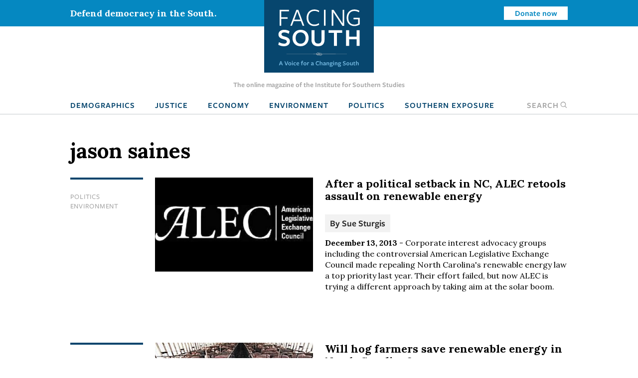

--- FILE ---
content_type: image/svg+xml
request_url: https://www.facingsouth.org/themes/custom/facingsouth/logo.svg?v=1
body_size: 3864
content:
<?xml version="1.0" encoding="utf-8"?>
<!-- Generator: Adobe Illustrator 27.0.0, SVG Export Plug-In . SVG Version: 6.00 Build 0)  -->
<svg version="1.1" id="Layer_1" xmlns="http://www.w3.org/2000/svg" xmlns:xlink="http://www.w3.org/1999/xlink" x="0px" y="0px"
	 viewBox="0 0 218.6 145" style="enable-background:new 0 0 218.6 145;" xml:space="preserve">
<style type="text/css">
	.st0{fill:#07466E;}
	.st1{fill:#FFFFFF;}
	.st2{fill:#74B9E1;}
	.st3{fill:#CCCCCC;}
</style>
<rect y="0" class="st0" width="218.6" height="145"/>
<path class="st1" d="M30.7,19.5h18.7v3.1H34v11.9h12.8v3H34v13.9h-3.3V19.5z"/>
<path class="st1" d="M79.9,51.3h-3.3l-3.4-9.1H58.8l-3.4,9.1h-3.3l12.1-31.8H68L79.9,51.3z M66.1,22.7l-6.1,16.6h12.2L66.1,22.7z"/>
<path class="st1" d="M108.9,24.3c-2.6-1.7-5.7-2.6-8.9-2.5c-6.9,0-12,4.9-12,13.6c0,8.4,4.8,13.6,12.1,13.6c3.2,0,6.3-1,8.9-2.8
	l0.6,3.2c-2.9,1.7-6.2,2.6-9.6,2.6c-9.2,0-15.4-6.4-15.4-16.5s6.5-16.6,15.4-16.6c3.4,0,6.8,0.9,9.8,2.6L108.9,24.3z"/>
<path class="st1" d="M119.2,51.3V19.5h3.2v31.8H119.2z"/>
<path class="st1" d="M156.4,19.5h3.2v32.1H156l-18.2-27.5v27.2h-3.2V19.5h3.7l18.1,27.3V19.5z"/>
<path class="st1" d="M179.7,52c-9.2,0-15.3-6.5-15.3-16.5s6.5-16.6,15.4-16.6c3.5,0,7,0.9,10.1,2.6l-1.1,3c-2.7-1.7-5.9-2.6-9.1-2.6
	c-6.9,0-12,4.9-12,13.6c0,8.4,4.8,13.6,12.1,13.6c2.6,0,5.2-0.7,7.6-2v-8.7h-9.2v-3h12.4v13.4C187.3,50.9,183.6,52,179.7,52z"/>
<path class="st1" d="M45.2,83c0-2.6-2.3-3.6-7-4.8s-9.7-3.3-9.7-9.4c0-5.6,4.3-9.3,11.2-9.3c3.8-0.1,7.5,0.9,10.8,2.8L49,67.4
	c-2.8-1.7-6-2.6-9.2-2.7c-3.7,0-5.3,1.6-5.3,3.7c0,2.6,2.9,3.6,7.2,4.7c4.7,1.3,9.6,3.4,9.6,9.4c0,5.7-4.6,9.8-11.9,9.8
	c-4,0-7.8-1-11.3-2.9l1.4-5.3c3,1.9,6.5,2.9,10,3C42.8,87.2,45.2,85.5,45.2,83z"/>
<path class="st1" d="M72.6,92.3c-9.3,0-16.1-6.1-16.1-16.3c0-9.7,6.9-16.5,16.1-16.5s16,6,16,16.3C88.7,85.5,81.8,92.3,72.6,92.3z
	 M72.5,64.6c-6,0-9.8,4.5-9.8,11.2c0,6.9,3.9,11.4,10,11.4c6,0,9.9-4.6,9.9-11.2C82.5,69.1,78.6,64.6,72.5,64.6z"/>
<path class="st1" d="M107.3,92.3c-8,0-13-4.5-13-12.6V60.3h6.1v18.6c0,5.2,2.3,8.1,7.1,8.1c4.4,0,6.8-2.4,6.8-7.8V60.3h6.1v18.9
	C120.4,87.7,115.7,92.3,107.3,92.3z"/>
<path class="st1" d="M145.1,65.6v26H139v-26h-10.5v-5.4h27v5.4L145.1,65.6z"/>
<path class="st1" d="M184.3,91.6V78.5h-14.9v13.1h-6.1V60.3h6.1v12.9h14.9V60.3h6.1v31.3H184.3z"/>
<path class="st2" d="M37.2,130.3h-1.6l-0.7-1.9h-3.2l-0.7,1.9h-1.6l2.9-7.9h1.9L37.2,130.3z M33.4,123.7l-1.2,3.4h2.4L33.4,123.7z"
	/>
<path class="st2" d="M45.1,130.3h-1.9l-2.8-7.9H42l2.2,6.4l2.2-6.4h1.6L45.1,130.3z"/>
<path class="st2" d="M51,130.5c-1.6,0.1-2.9-1.1-3-2.7c0-0.1,0-0.3,0-0.4c-0.1-1.6,1.1-3,2.7-3.1c0.1,0,0.2,0,0.3,0
	c1.6-0.1,2.9,1.1,3,2.7c0,0.1,0,0.3,0,0.4c0.1,1.7-1.2,3.1-2.9,3.1C51,130.5,51,130.5,51,130.5z M51,125.5c-1,0-1.5,0.8-1.5,1.9
	s0.6,1.9,1.5,1.9c1,0,1.5-0.8,1.5-1.9C52.5,126.3,51.9,125.4,51,125.5L51,125.5z"/>
<path class="st2" d="M56.1,123.4c-0.5,0-0.9-0.4-0.9-0.9c0-0.5,0.4-0.9,0.9-0.9c0.5,0,0.9,0.4,0.9,0.9c0,0.5-0.3,0.9-0.8,0.9
	C56.2,123.4,56.2,123.4,56.1,123.4z M55.4,130.3v-5.8l1.5-0.2v6L55.4,130.3z"/>
<path class="st2" d="M61.3,130.5c-1.6,0.1-2.9-1.1-3-2.6c0-0.2,0-0.3,0-0.5c-0.1-1.6,1.1-3,2.7-3.1c0.1,0,0.2,0,0.4,0
	c0.7,0,1.4,0.2,2,0.5l-0.3,1.2c-0.5-0.3-1-0.5-1.6-0.5c-1.1,0-1.7,0.7-1.7,1.9c-0.1,0.9,0.5,1.7,1.4,1.9c0.1,0,0.2,0,0.2,0
	c0.6,0,1.1-0.1,1.6-0.5l0.2,1.2C62.7,130.3,62,130.5,61.3,130.5z"/>
<path class="st2" d="M65.8,127.7c0,0.9,0.7,1.6,1.6,1.6c0,0,0.1,0,0.1,0c0.6,0,1.3-0.2,1.8-0.5l0.2,1.2c-0.7,0.3-1.4,0.5-2.1,0.5
	c-1.6,0.1-3-1.1-3.1-2.7c0-0.1,0-0.3,0-0.4c-0.1-1.7,1.2-3.1,2.8-3.2c0.1,0,0.1,0,0.2,0c1.2-0.1,2.3,0.8,2.4,2c0,0.1,0,0.3,0,0.4
	c0,0.3,0,0.7-0.1,1L65.8,127.7L65.8,127.7z M68.3,126.8L68.3,126.8c0-0.9-0.3-1.4-1.1-1.4c-0.8,0-1.4,0.6-1.4,1.4L68.3,126.8z"/>
<path class="st2" d="M77.6,123c-0.3-0.2-0.7-0.2-1-0.2c-0.5,0-0.8,0.3-0.8,1v0.6h1.7v1.2h-1.7v4.6h-1.5v-4.6l-1-0.1v-0.9l1-0.3v-0.6
	c0-1.7,0.8-2.3,2.1-2.3c0.5,0,0.9,0.1,1.4,0.3L77.6,123z"/>
<path class="st2" d="M81.3,130.5c-1.6,0.1-2.9-1.1-3-2.7c0-0.1,0-0.3,0-0.4c-0.1-1.6,1.1-3,2.7-3.1c0.1,0,0.2,0,0.3,0
	c1.6-0.1,2.9,1.1,3,2.7c0,0.1,0,0.3,0,0.4c0.1,1.7-1.2,3.1-2.9,3.1C81.3,130.5,81.3,130.5,81.3,130.5z M81.3,125.5
	c-1,0-1.5,0.8-1.5,1.9s0.6,1.9,1.5,1.9s1.5-0.8,1.5-1.9C82.8,126.3,82.2,125.4,81.3,125.5L81.3,125.5z"/>
<path class="st2" d="M87.2,130.3h-1.5v-5.8l1.5-0.2v1c0.3-0.6,0.9-1,1.5-1c0.4,0,0.7,0.1,1,0.3l-0.3,1.3c-0.7-0.4-1.6-0.2-2.1,0.5
	c-0.1,0.1-0.1,0.2-0.2,0.3L87.2,130.3z"/>
<path class="st2" d="M96.9,129.6c-0.4,0.5-1,0.9-1.7,0.9c-0.9,0.1-1.7-0.6-1.8-1.6c0,0,0,0,0-0.1c0-1.1,0.8-2,3.5-2.1v-0.1
	c0-0.8-0.3-1.1-1.2-1.1c-0.7,0-1.4,0.3-1.9,0.6l-0.3-1.2c0.7-0.4,1.6-0.7,2.4-0.7c1.8,0,2.5,0.8,2.5,2.4v2.1c0,0.5,0.1,0.5,0.5,0.5
	l-0.1,1.1C97.6,130.5,97.1,130.2,96.9,129.6L96.9,129.6z M96.9,127.5c-1.5,0.2-2,0.5-2,1.1c0,0.4,0.4,0.8,0.8,0.8c0,0,0.1,0,0.1,0
	c0.4,0,0.8-0.2,1.1-0.5L96.9,127.5z"/>
<path class="st2" d="M109,124.1c-0.6-0.4-1.3-0.6-2.1-0.6c-1.4,0-2.5,1-2.6,2.4c0,0.1,0,0.2,0,0.4c-0.2,1.4,0.8,2.7,2.2,2.8
	c0.1,0,0.3,0,0.4,0c0.8,0,1.5-0.3,2.2-0.7l0.3,1.4c-0.8,0.4-1.6,0.6-2.5,0.6c-2.1,0.2-4-1.4-4.1-3.6c0-0.2,0-0.4,0-0.6
	c-0.1-2.2,1.5-4,3.6-4.2c0.2,0,0.3,0,0.5,0c0.9,0,1.8,0.2,2.6,0.6L109,124.1z"/>
<path class="st2" d="M114.7,130.3v-3.6c0-0.9-0.3-1.2-1-1.2c-0.5,0-1,0.2-1.3,0.6v4.2h-1.5v-8.5l1.5-0.2v3.6c0.5-0.6,1.2-0.9,2-0.9
	c1,0,1.8,0.7,1.8,1.7c0,0.1,0,0.2,0,0.3v4L114.7,130.3z"/>
<path class="st2" d="M121,129.6c-0.4,0.5-1,0.9-1.6,0.9c-0.9,0.1-1.8-0.7-1.8-1.6c0,0,0,0,0-0.1c0-1.1,0.8-2,3.5-2.1v-0.1
	c0-0.8-0.3-1.1-1.2-1.1c-0.7,0-1.4,0.3-1.9,0.6l-0.3-1.2c0.7-0.4,1.6-0.7,2.4-0.7c1.8,0,2.5,0.8,2.5,2.4v2.1c0,0.5,0.1,0.5,0.5,0.5
	l-0.1,1.1C121.7,130.5,121.2,130.2,121,129.6L121,129.6z M121,127.5c-1.5,0.2-2,0.5-2,1.1c0,0.4,0.4,0.8,0.8,0.8c0,0,0.1,0,0.1,0
	c0.4,0,0.8-0.2,1.1-0.5L121,127.5z"/>
<path class="st2" d="M127.9,130.3v-3.6c0-0.9-0.3-1.2-1-1.2c-0.5,0-0.9,0.2-1.3,0.6v4.2h-1.5v-5.8l1.5-0.2v0.9
	c0.5-0.6,1.2-0.9,1.9-0.9c1-0.1,1.8,0.7,1.9,1.7c0,0.1,0,0.2,0,0.3v4L127.9,130.3z"/>
<path class="st2" d="M130.8,129.5c0.1-0.6,0.5-1.1,1.1-1.2c-0.7-0.4-1.1-1-1.1-1.8c0-1.3,1.1-2.3,2.4-2.3c0.1,0,0.1,0,0.2,0
	c0.6,0,1.1,0.1,1.6,0.4l1.6-0.1l0.1,1.3l-1.1-0.2c0.2,0.3,0.3,0.6,0.3,0.9c-0.1,1.2-1.1,2.2-2.3,2.1c0,0-0.1,0-0.1,0
	c-0.3,0-0.5,0-0.8-0.1c-0.2,0.1-0.5,0.3-0.5,0.5c0,0.2,0.3,0.5,1.2,0.5h0.6c1.7,0,2.6,0.5,2.6,1.6c0,1.4-1.6,2.3-3.4,2.3
	c-1.6,0-2.8-0.6-2.8-1.6c0-0.6,0.4-1.1,1.3-1.3C131.2,130.4,130.8,130,130.8,129.5z M131.7,131.5c0,0.5,0.7,0.9,1.7,0.9
	s1.8-0.4,1.8-1c0-0.6-0.5-0.7-1.6-0.7c-0.4,0-0.9,0-1.1-0.1C132,130.9,131.7,131.2,131.7,131.5L131.7,131.5z M133.4,127.6
	c0.7,0,1.1-0.5,1.1-1.2c0.1-0.5-0.3-1.1-0.8-1.2c-0.1,0-0.2,0-0.3,0c-0.6,0-1.1,0.5-1.1,1.1c0,0,0,0.1,0,0.1
	c-0.1,0.6,0.4,1.1,0.9,1.2C133.3,127.7,133.3,127.7,133.4,127.6L133.4,127.6z"/>
<path class="st2" d="M138.4,123.4c-0.5,0-0.9-0.4-0.9-0.9s0.4-0.9,0.9-0.9c0.5,0,0.9,0.4,0.9,0.9c0,0.5-0.3,0.9-0.8,0.9
	C138.5,123.4,138.4,123.4,138.4,123.4z M137.6,130.3v-5.8l1.5-0.2v6L137.6,130.3z"/>
<path class="st2" d="M144.6,130.3v-3.6c0-0.9-0.3-1.2-1-1.2c-0.5,0-0.9,0.2-1.3,0.6v4.2h-1.5v-5.8l1.5-0.2v0.9
	c0.5-0.6,1.2-0.9,1.9-0.9c1-0.1,1.8,0.7,1.9,1.7c0,0.1,0,0.2,0,0.3v4L144.6,130.3z"/>
<path class="st2" d="M147.5,129.5c0.1-0.6,0.5-1.1,1.1-1.2c-0.7-0.4-1.1-1-1.1-1.8c0-1.3,1.1-2.3,2.4-2.3c0.1,0,0.1,0,0.2,0
	c0.6,0,1.1,0.1,1.6,0.4l1.6-0.1l0.1,1.3l-1.1-0.2c0.2,0.3,0.3,0.6,0.3,0.9c-0.1,1.2-1.1,2.2-2.3,2.1c0,0-0.1,0-0.1,0
	c-0.3,0-0.5,0-0.8-0.1c-0.2,0.1-0.5,0.3-0.5,0.5c0,0.2,0.3,0.5,1.2,0.5h0.6c1.7,0,2.6,0.5,2.6,1.6c0,1.4-1.6,2.3-3.4,2.3
	c-1.6,0-2.8-0.6-2.8-1.6c0-0.6,0.4-1.1,1.3-1.3C147.9,130.4,147.5,130,147.5,129.5z M148.4,131.5c0,0.5,0.7,0.9,1.7,0.9
	s1.8-0.4,1.8-1c0-0.6-0.5-0.7-1.6-0.7c-0.4,0-0.9,0-1.1-0.1C148.7,130.9,148.4,131.2,148.4,131.5L148.4,131.5z M150.1,127.6
	c0.7,0,1.1-0.5,1.1-1.2c0.1-0.6-0.3-1.1-0.9-1.2c-0.1,0-0.1,0-0.2,0c-0.6,0-1.1,0.5-1.1,1.1c0,0,0,0.1,0,0.1c-0.1,0.6,0.4,1.1,1,1.2
	C150,127.7,150,127.7,150.1,127.6L150.1,127.6z"/>
<path class="st2" d="M161.3,128.1c0-0.7-0.6-0.9-1.8-1.2s-2.5-0.8-2.5-2.4c0-1.4,1.1-2.3,2.8-2.3c1,0,1.9,0.2,2.7,0.7l-0.4,1.3
	c-0.7-0.4-1.5-0.7-2.3-0.7c-0.9,0-1.3,0.4-1.3,0.9s0.7,0.9,1.8,1.2s2.4,0.9,2.4,2.4c0,1.5-1.2,2.5-3,2.5c-1,0-2-0.2-2.9-0.7l0.4-1.3
	c0.8,0.5,1.6,0.7,2.5,0.8C160.7,129.2,161.3,128.7,161.3,128.1z"/>
<path class="st2" d="M166.9,130.5c-1.6,0.1-2.9-1.1-3-2.7c0-0.1,0-0.3,0-0.4c-0.1-1.7,1.2-3.1,2.9-3.1c0,0,0.1,0,0.1,0
	c1.6-0.1,2.9,1.2,3,2.8c0,0.1,0,0.2,0,0.3C169.9,129,168.6,130.4,166.9,130.5C167,130.5,166.9,130.5,166.9,130.5z M166.9,125.5
	c-1,0-1.5,0.8-1.5,1.9s0.6,1.9,1.5,1.9s1.5-0.8,1.5-1.9C168.4,126.3,167.9,125.4,166.9,125.5L166.9,125.5z"/>
<path class="st2" d="M172.8,124.4v3.6c0,0.9,0.4,1.1,1,1.1c0.5,0,0.9-0.2,1.3-0.5v-4.2h1.5v5.8l-1.5,0.2v-0.9
	c-0.5,0.5-1.2,0.9-1.9,0.9c-1,0-1.8-0.7-1.9-1.7c0-0.1,0-0.2,0-0.3v-4L172.8,124.4z"/>
<path class="st2" d="M180.3,130.5c-1.3,0-2-0.6-1.9-2l0.1-2.8l-0.9-0.1v-0.9l0.9-0.3v-1.3h1.4v1.4h1.6v1.2h-1.7l-0.1,2.7
	c-0.1,0.4,0.2,0.7,0.6,0.8c0.1,0,0.1,0,0.2,0c0.3,0,0.6-0.1,0.9-0.2l0.2,1.2C181.3,130.4,180.8,130.5,180.3,130.5z"/>
<path class="st2" d="M186.8,130.3v-3.6c0-0.9-0.4-1.2-1-1.2c-0.5,0-1,0.2-1.3,0.6v4.2h-1.5v-8.5l1.5-0.2v3.6c0.5-0.6,1.2-0.9,2-0.9
	c1,0,1.8,0.7,1.8,1.7c0,0.1,0,0.2,0,0.3v4L186.8,130.3z"/>
<path class="st3" d="M115.2,107.7c-0.1-0.3-0.4-0.4-0.7-0.4h-0.1c0-0.3-0.1-0.6-0.2-0.8c-0.2-0.3-0.4-0.5-0.6-0.7
	c-0.2-0.2-0.5-0.3-0.8-0.3c-0.3-0.1-0.6-0.1-0.9-0.1c-0.2,0-0.5,0-0.7,0.2c-0.2,0.1-0.3,0.2-0.4,0.3c-0.1,0.1-0.2,0.3-0.2,0.5
	c-0.1-0.2-0.2-0.4-0.4-0.6c-0.2-0.1-0.4-0.2-0.6-0.3c-0.1,0-0.2-0.1-0.4-0.1h-0.4h-0.5l0.5,0.2l0.4,0.2c0.1,0,0.2,0.1,0.3,0.2
	c0.1,0.1,0.2,0.2,0.3,0.2c0.1,0.1,0.2,0.2,0.3,0.3c0.1,0.1,0.2,0.2,0.3,0.3c0.1,0.1,0.3,0.1,0.5,0.1c0.2,0,0.3-0.1,0.4-0.2
	c0.1-0.1,0.1-0.3,0.1-0.4c0-0.1,0-0.1-0.1-0.2c0,0-0.1-0.1-0.1-0.1c-0.1,0-0.1,0-0.2,0c0.1-0.1,0.2-0.1,0.3-0.2
	c0.1-0.1,0.2-0.1,0.3-0.1c0.2,0,0.3-0.1,0.5-0.1c0.2,0,0.5,0,0.7,0.1c0.2,0.1,0.4,0.1,0.6,0.3c0.2,0.1,0.3,0.3,0.5,0.5
	c0.1,0.2,0.2,0.5,0.2,0.7c-0.2-0.2-0.5-0.3-0.8-0.3c-0.2,0-0.3,0-0.5,0.1c-0.2,0-0.4,0.1-0.5,0.2c-0.2,0.1-0.3,0.2-0.4,0.4
	c-0.1,0.2-0.2,0.4-0.2,0.7c0,0.3,0,0.5,0.2,0.7c0.1,0.1,0.3,0.2,0.4,0.3c0.2,0,0.4,0,0.6,0c-0.2-0.1-0.4-0.2-0.5-0.3
	c-0.2-0.2-0.3-0.4-0.2-0.7c0-0.1,0-0.3,0.1-0.4l0,0c0,0.1,0,0.3,0.2,0.4c0.1,0.1,0.3,0.2,0.4,0.2c0.2,0,0.3-0.1,0.4-0.2
	c0.1-0.1,0.2-0.3,0.2-0.4c0-0.1,0-0.3-0.1-0.4c-0.1-0.1-0.2-0.2-0.3-0.2h0.2h0.2c0.1,0,0.2,0,0.3,0.1c0.1,0.1,0.3,0.1,0.4,0.2
	c0.1,0.1,0.2,0.2,0.3,0.4c0.1,0.2,0.1,0.4,0.1,0.6c0,0.2-0.1,0.4-0.2,0.6c-0.1,0.2-0.3,0.4-0.4,0.5c-0.2,0.2-0.4,0.3-0.6,0.3
	c-0.2,0.1-0.4,0.1-0.6,0.1c-0.2,0-0.4,0-0.6-0.1c-0.2-0.1-0.5-0.2-0.7-0.4c-0.2-0.2-0.5-0.4-0.6-0.7c-0.3-0.3-0.5-0.7-0.7-1.1
	c-0.3-0.6-0.6-1.1-1-1.6c-0.2-0.3-0.5-0.6-0.8-0.8c-0.2-0.2-0.5-0.3-0.8-0.3c-0.2,0-0.4,0-0.7,0c-0.2,0-0.5,0.1-0.7,0.2
	c-0.3,0.1-0.6,0.3-0.8,0.5c-0.3,0.3-0.5,0.5-0.7,0.9c-0.1,0.2-0.1,0.4-0.2,0.5c-0.1,0-0.1,0-0.2,0c-0.3,0-0.6,0.2-0.7,0.4l-65,0.2
	l65.1,0.3c0.1,0.3,0.4,0.4,0.7,0.4h0.2l0,0c0,0.2,0.1,0.4,0.2,0.6c0.3,0.6,0.8,1.1,1.5,1.3c0.3,0.1,0.6,0.1,0.9,0.1
	c0.2,0,0.4,0,0.6-0.2c0.1-0.1,0.2-0.2,0.3-0.3c0.1-0.1,0.1-0.3,0.2-0.5c0.1,0.2,0.2,0.4,0.4,0.6c0.2,0.1,0.4,0.2,0.6,0.3
	c0.1,0,0.2,0.1,0.4,0.1h0.4c0.2,0,0.4,0,0.6,0l-0.5-0.2c-0.1-0.1-0.3-0.1-0.4-0.2l-0.3-0.2c-0.1-0.1-0.2-0.2-0.3-0.2l-0.3-0.3
	c-0.1-0.1-0.2-0.2-0.3-0.3c-0.1-0.1-0.3-0.1-0.5-0.1c-0.2,0-0.3,0.1-0.4,0.2c-0.1,0.1-0.1,0.3-0.1,0.4c0,0.1,0,0.1,0,0.2
	c0,0,0.1,0.1,0.1,0.1l0.2,0.1c0,0.1-0.1,0.1-0.1,0.2c-0.1,0.1-0.2,0.1-0.2,0.2c-0.1,0-0.3,0.1-0.4,0.1c-0.3,0-0.7-0.1-0.9-0.4
	c-0.3-0.3-0.6-0.6-0.7-0.9c0.2,0.2,0.4,0.4,0.6,0.4c0.3,0.1,0.7,0.1,1,0c0.2-0.1,0.3-0.2,0.4-0.3c0.2-0.1,0.3-0.3,0.3-0.5
	c0.2-0.4,0.2-0.7,0-1.1c-0.1-0.3-0.4-0.5-0.7-0.6c-0.1,0-0.2,0-0.4,0c-0.1,0-0.2,0.1-0.3,0.1c-0.1,0.1-0.2,0.1-0.3,0.2
	c0.1,0,0.2-0.1,0.3-0.1c0.1,0,0.2,0,0.3,0c0.1,0,0.2,0,0.3,0c0.1,0.1,0.3,0.2,0.3,0.3c0.1,0.1,0.1,0.3,0.1,0.5
	c-0.2-0.3-0.5-0.4-0.8-0.2c-0.2,0.1-0.3,0.3-0.3,0.5c0,0.2,0.1,0.3,0.2,0.4c0.1,0.1,0.2,0.2,0.4,0.2h0.1c-0.1,0.1-0.2,0.1-0.4,0.2
	c-0.2,0-0.3,0-0.5,0c-0.3-0.1-0.5-0.3-0.7-0.6c-0.2-0.3-0.3-0.6-0.3-0.9c0-0.2,0.1-0.5,0.2-0.7c0.1-0.2,0.2-0.4,0.4-0.6
	c0.2-0.2,0.4-0.3,0.6-0.4c0.2-0.1,0.5-0.2,0.7-0.2c0.3,0,0.5,0.1,0.7,0.2c0.2,0.1,0.4,0.3,0.6,0.6c0.2,0.2,0.3,0.5,0.5,0.8
	c0.1,0.3,0.3,0.6,0.5,0.9c0.2,0.3,0.3,0.6,0.5,0.9c0.2,0.3,0.4,0.5,0.7,0.8c0.2,0.2,0.5,0.4,0.8,0.5c0.3,0.1,0.7,0.2,1.1,0.2
	c0.4,0,0.8-0.1,1.1-0.2c0.3-0.1,0.6-0.3,0.9-0.5c0.2-0.2,0.4-0.4,0.6-0.7c0.1-0.2,0.2-0.4,0.2-0.6c0.2-0.1,0.4-0.2,0.5-0.4l65.1-0.3
	L115.2,107.7z M104.3,107.7L104.3,107.7z"/>
</svg>
